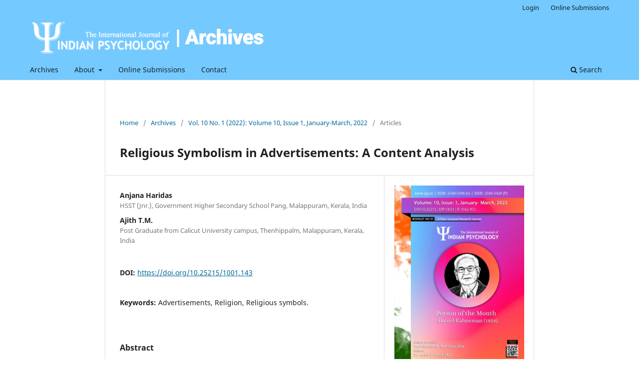

--- FILE ---
content_type: text/html; charset=utf-8
request_url: https://ijip.co.in/index.php/ijip/article/view/581
body_size: 5520
content:
<!DOCTYPE html>
<html lang="en-US" xml:lang="en-US">
<head>
	<meta charset="utf-8">
	<meta name="viewport" content="width=device-width, initial-scale=1.0">
	<title>
		Religious Symbolism in Advertisements: A Content Analysis
							|  International Journal of Indian Psychȯlogy 
			</title>

	
<link rel="icon" href="https://ijip.co.in/public/journals/2/favicon_en_US.ico">
<meta name="generator" content="Open Journal Systems 3.3.0.8">
<meta name="gs_meta_revision" content="1.1"/>
<meta name="citation_journal_title" content=" International Journal of Indian Psychȯlogy "/>
<meta name="citation_journal_abbrev" content="ijip"/>
<meta name="citation_issn" content="2348-5396"/> 
<meta name="citation_author" content="Anjana Haridas"/>
<meta name="citation_author" content="Ajith T.M."/>
<meta name="citation_title" content=""/>
<meta name="citation_date" content="2022/11/05"/>
<meta name="citation_volume" content="10"/>
<meta name="citation_issue" content="1"/>
<meta name="citation_doi" content="10.25215/1001.143"/>
<meta name="citation_abstract_html_url" content="https://ijip.co.in/index.php/ijip/article/view/581"/>
<meta name="citation_keywords" xml:lang="en" content="Advertisements, Religion, Religious symbols."/>
<link rel="schema.DC" href="http://purl.org/dc/elements/1.1/" />
<meta name="DC.Creator.PersonalName" content="Anjana Haridas"/>
<meta name="DC.Creator.PersonalName" content="Ajith T.M."/>
<meta name="DC.Date.created" scheme="ISO8601" content="2022-11-05"/>
<meta name="DC.Date.dateSubmitted" scheme="ISO8601" content="2022-11-09"/>
<meta name="DC.Date.issued" scheme="ISO8601" content="2022-10-17"/>
<meta name="DC.Date.modified" scheme="ISO8601" content="2022-11-27"/>
<meta name="DC.Description" xml:lang="en" content="This study examined how religious symbols are presented in advertisements as peripheral cues. Advertisements of different products such as paints, food products, jewelers, and matrimony were selected as samples. Four brands of each product were analyzed through content analysis. A total of 150 samples were selected through purposive sampling. Television advertisements were used for the present study. The first inference made from this study is that most of the advertisements shown on television contain religious content. They are presented in the form of characters and events, religious doctrines and Concepts, and other religious symbols.
"/>
<meta name="DC.Format" scheme="IMT" content=""/>
<meta name="DC.Identifier" content="581"/>
<meta name="DC.Identifier.DOI" content="10.25215/1001.143"/>
<meta name="DC.Identifier.URI" content="https://ijip.co.in/index.php/ijip/article/view/581"/>
<meta name="DC.Language" scheme="ISO639-1" content=""/>
<meta name="DC.Rights" content="Copyright (c) 2022 "/>
<meta name="DC.Rights" content="https://creativecommons.org/licenses/by/4.0"/>
<meta name="DC.Source" content=" International Journal of Indian Psychȯlogy "/>
<meta name="DC.Source.ISSN" content="2348-5396"/>
<meta name="DC.Source.Issue" content="1"/>
<meta name="DC.Source.Volume" content="10"/>
<meta name="DC.Source.URI" content="https://ijip.co.in/index.php/ijip"/>
<meta name="DC.Subject" xml:lang="en" content="Advertisements, Religion, Religious symbols."/>
<meta name="DC.Title" content="Religious Symbolism in Advertisements: A Content Analysis"/>
<meta name="DC.Title.Alternative" xml:lang="en" content="Religious Symbolism in Advertisements: A Content Analysis"/>
<meta name="DC.Type" content="Text.Serial.Journal"/>
<meta name="DC.Type.articleType" content="Articles"/>
	<link rel="stylesheet" href="https://ijip.co.in/index.php/ijip/$$$call$$$/page/page/css?name=stylesheet" type="text/css" /><link rel="stylesheet" href="https://ijip.co.in/index.php/ijip/$$$call$$$/page/page/css?name=font" type="text/css" /><link rel="stylesheet" href="https://ijip.co.in/lib/pkp/styles/fontawesome/fontawesome.css?v=3.3.0.8" type="text/css" /><link rel="stylesheet" href="https://ijip.co.in/plugins/generic/paperbuzz/paperbuzzviz/assets/css/paperbuzzviz.css?v=3.3.0.8" type="text/css" />
</head>
<body class="pkp_page_article pkp_op_view has_site_logo" dir="ltr">

	<div class="pkp_structure_page">

				<header class="pkp_structure_head" id="headerNavigationContainer" role="banner">
						 <nav class="cmp_skip_to_content" aria-label="Jump to content links">
	<a href="#pkp_content_main">Skip to main content</a>
	<a href="#siteNav">Skip to main navigation menu</a>
		<a href="#pkp_content_footer">Skip to site footer</a>
</nav>

			<div class="pkp_head_wrapper">

				<div class="pkp_site_name_wrapper">
					<button class="pkp_site_nav_toggle">
						<span>Open Menu</span>
					</button>
										<div class="pkp_site_name">
																<a href="						https://ijip.co.in/index.php/ijip/index
					" class="is_img">
							<img src="https://ijip.co.in/public/journals/2/pageHeaderLogoImage_en_US.png" width="2646" height="447"  />
						</a>
										</div>
				</div>

				
				<nav class="pkp_site_nav_menu" aria-label="Site Navigation">
					<a id="siteNav"></a>
					<div class="pkp_navigation_primary_row">
						<div class="pkp_navigation_primary_wrapper">
																				<ul id="navigationPrimary" class="pkp_navigation_primary pkp_nav_list">
								<li class="">
				<a href="https://ijip.co.in/index.php/ijip/issue/archive">
					Archives
				</a>
							</li>
															<li class="">
				<a href="https://ijip.co.in/index.php/ijip/about">
					About
				</a>
									<ul>
																					<li class="">
									<a href="https://ijip.co.in/index.php/ijip/about">
										About the Journal
									</a>
								</li>
																																									<li class="">
									<a href="https://ijip.co.in/index.php/ijip/about/privacy">
										Privacy Statement
									</a>
								</li>
																		</ul>
							</li>
								<li class="">
				<a href="https://ijip.in/submit-paper-online/">
					Online Submissions
				</a>
							</li>
								<li class="">
				<a href="https://ijip.co.in/index.php/ijip/about/contact">
					Contact
				</a>
							</li>
			</ul>

				

																						<div class="pkp_navigation_search_wrapper">
									<a href="https://ijip.co.in/index.php/ijip/search" class="pkp_search pkp_search_desktop">
										<span class="fa fa-search" aria-hidden="true"></span>
										Search
									</a>
								</div>
													</div>
					</div>
					<div class="pkp_navigation_user_wrapper" id="navigationUserWrapper">
							<ul id="navigationUser" class="pkp_navigation_user pkp_nav_list">
															<li class="profile">
				<a href="https://ijip.co.in/index.php/ijip/login">
					Login
				</a>
							</li>
															<li class="profile">
				<a href="https://ijip.in/submit-paper-online/">
					Online Submissions
				</a>
							</li>
			</ul>

					</div>
				</nav>
			</div><!-- .pkp_head_wrapper -->
		</header><!-- .pkp_structure_head -->

						<div class="pkp_structure_content">
			<div class="pkp_structure_main" role="main">
				<a id="pkp_content_main"></a>

<div class="page page_article">
			<nav class="cmp_breadcrumbs" role="navigation" aria-label="You are here:">
	<ol>
		<li>
			<a href="https://ijip.co.in/index.php/ijip/index">
				Home
			</a>
			<span class="separator">/</span>
		</li>
		<li>
			<a href="https://ijip.co.in/index.php/ijip/issue/archive">
				Archives
			</a>
			<span class="separator">/</span>
		</li>
					<li>
				<a href="https://ijip.co.in/index.php/ijip/issue/view/vol-10-iss-01">
					Vol. 10 No. 1 (2022): Volume 10, Issue 1, January-March, 2022	
				</a>
				<span class="separator">/</span>
			</li>
				<li class="current" aria-current="page">
			<span aria-current="page">
									Articles
							</span>
		</li>
	</ol>
</nav>
	
		  	 <article class="obj_article_details">

		
	<h1 class="page_title">
		Religious Symbolism in Advertisements: A Content Analysis
	</h1>

	
	<div class="row">
		<div class="main_entry">

							<section class="item authors">
					<h2 class="pkp_screen_reader">Authors</h2>
					<ul class="authors">
											<li>
							<span class="name">
								Anjana Haridas
							</span>
															<span class="affiliation">
									HSST (Jnr.), Government Higher Secondary School Pang, Malappuram, Kerala, India
																	</span>
																				</li>
											<li>
							<span class="name">
								Ajith T.M.
							</span>
															<span class="affiliation">
									Post Graduate from Calicut University campus, Thenhippalm, Malappuram, Kerala, India
																	</span>
																				</li>
										</ul>
				</section>
			
																												<section class="item doi">
						<h2 class="label">
														DOI:
						</h2>
						<span class="value">
							<a href="https://doi.org/10.25215/1001.143">
								https://doi.org/10.25215/1001.143
							</a>
						</span>
					</section>
							
									<section class="item keywords">
				<h2 class="label">
										Keywords:
				</h2>
				<span class="value">
											Advertisements, Religion, Religious symbols.									</span>
			</section>
			
										<section class="item abstract">
					<h2 class="label">Abstract</h2>
					This study examined how religious symbols are presented in advertisements as peripheral cues. Advertisements of different products such as paints, food products, jewelers, and matrimony were selected as samples. Four brands of each product were analyzed through content analysis. A total of 150 samples were selected through purposive sampling. Television advertisements were used for the present study. The first inference made from this study is that most of the advertisements shown on television contain religious content. They are presented in the form of characters and events, religious doctrines and Concepts, and other religious symbols.

				</section>
			
			 <!-- Plum Analytics -->
<a href="https://plu.mx/plum/a/?doi=10.25215/1001.143" class="plumx-summary" data-hide-when-empty="false" data-orientation="vertical" ></a>
<!-- /Plum Analytics -->


																										
						
		</div><!-- .main_entry -->

		<div class="entry_details">

										<div class="item cover_image">
					<div class="sub_item">
													<a href="https://ijip.co.in/index.php/ijip/issue/view/vol-10-iss-01">
								<img src="https://ijip.co.in/public/journals/2/cover_issue_14_en_US.jpg" alt="">
							</a>
											</div>
				</div>
			
									
						<div class="item published">
				<section class="sub_item">
					<h2 class="label">
						Published
					</h2>
					<div class="value">
																			<span>2022-11-05</span>
																	</div>
				</section>
							</div>
			
										<div class="item citation">
					<section class="sub_item citation_display">
						<h2 class="label">
							How to Cite
						</h2>
						<div class="value">
							<div id="citationOutput" role="region" aria-live="polite">
								<div class="csl-bib-body">
  <div class="csl-entry">Anjana Haridas, &#38; Ajith T.M. (2022). Religious Symbolism in Advertisements: A Content Analysis. <i>International Journal of Indian Psychȯlogy</i>, <i>10</i>(1). https://doi.org/10.25215/1001.143</div>
</div>
							</div>
							<div class="citation_formats">
								<button class="cmp_button citation_formats_button" aria-controls="cslCitationFormats" aria-expanded="false" data-csl-dropdown="true">
									More Citation Formats
								</button>
								<div id="cslCitationFormats" class="citation_formats_list" aria-hidden="true">
									<ul class="citation_formats_styles">
																					<li>
												<a
													aria-controls="citationOutput"
													href="https://ijip.co.in/index.php/ijip/citationstylelanguage/get/acm-sig-proceedings?submissionId=581&amp;publicationId=578"
													data-load-citation
													data-json-href="https://ijip.co.in/index.php/ijip/citationstylelanguage/get/acm-sig-proceedings?submissionId=581&amp;publicationId=578&amp;return=json"
												>
													ACM
												</a>
											</li>
																					<li>
												<a
													aria-controls="citationOutput"
													href="https://ijip.co.in/index.php/ijip/citationstylelanguage/get/acs-nano?submissionId=581&amp;publicationId=578"
													data-load-citation
													data-json-href="https://ijip.co.in/index.php/ijip/citationstylelanguage/get/acs-nano?submissionId=581&amp;publicationId=578&amp;return=json"
												>
													ACS
												</a>
											</li>
																					<li>
												<a
													aria-controls="citationOutput"
													href="https://ijip.co.in/index.php/ijip/citationstylelanguage/get/apa?submissionId=581&amp;publicationId=578"
													data-load-citation
													data-json-href="https://ijip.co.in/index.php/ijip/citationstylelanguage/get/apa?submissionId=581&amp;publicationId=578&amp;return=json"
												>
													APA
												</a>
											</li>
																					<li>
												<a
													aria-controls="citationOutput"
													href="https://ijip.co.in/index.php/ijip/citationstylelanguage/get/associacao-brasileira-de-normas-tecnicas?submissionId=581&amp;publicationId=578"
													data-load-citation
													data-json-href="https://ijip.co.in/index.php/ijip/citationstylelanguage/get/associacao-brasileira-de-normas-tecnicas?submissionId=581&amp;publicationId=578&amp;return=json"
												>
													ABNT
												</a>
											</li>
																					<li>
												<a
													aria-controls="citationOutput"
													href="https://ijip.co.in/index.php/ijip/citationstylelanguage/get/chicago-author-date?submissionId=581&amp;publicationId=578"
													data-load-citation
													data-json-href="https://ijip.co.in/index.php/ijip/citationstylelanguage/get/chicago-author-date?submissionId=581&amp;publicationId=578&amp;return=json"
												>
													Chicago
												</a>
											</li>
																					<li>
												<a
													aria-controls="citationOutput"
													href="https://ijip.co.in/index.php/ijip/citationstylelanguage/get/harvard-cite-them-right?submissionId=581&amp;publicationId=578"
													data-load-citation
													data-json-href="https://ijip.co.in/index.php/ijip/citationstylelanguage/get/harvard-cite-them-right?submissionId=581&amp;publicationId=578&amp;return=json"
												>
													Harvard
												</a>
											</li>
																					<li>
												<a
													aria-controls="citationOutput"
													href="https://ijip.co.in/index.php/ijip/citationstylelanguage/get/ieee?submissionId=581&amp;publicationId=578"
													data-load-citation
													data-json-href="https://ijip.co.in/index.php/ijip/citationstylelanguage/get/ieee?submissionId=581&amp;publicationId=578&amp;return=json"
												>
													IEEE
												</a>
											</li>
																					<li>
												<a
													aria-controls="citationOutput"
													href="https://ijip.co.in/index.php/ijip/citationstylelanguage/get/modern-language-association?submissionId=581&amp;publicationId=578"
													data-load-citation
													data-json-href="https://ijip.co.in/index.php/ijip/citationstylelanguage/get/modern-language-association?submissionId=581&amp;publicationId=578&amp;return=json"
												>
													MLA
												</a>
											</li>
																					<li>
												<a
													aria-controls="citationOutput"
													href="https://ijip.co.in/index.php/ijip/citationstylelanguage/get/turabian-fullnote-bibliography?submissionId=581&amp;publicationId=578"
													data-load-citation
													data-json-href="https://ijip.co.in/index.php/ijip/citationstylelanguage/get/turabian-fullnote-bibliography?submissionId=581&amp;publicationId=578&amp;return=json"
												>
													Turabian
												</a>
											</li>
																					<li>
												<a
													aria-controls="citationOutput"
													href="https://ijip.co.in/index.php/ijip/citationstylelanguage/get/vancouver?submissionId=581&amp;publicationId=578"
													data-load-citation
													data-json-href="https://ijip.co.in/index.php/ijip/citationstylelanguage/get/vancouver?submissionId=581&amp;publicationId=578&amp;return=json"
												>
													Vancouver
												</a>
											</li>
																			</ul>
																			<div class="label">
											Download Citation
										</div>
										<ul class="citation_formats_styles">
																							<li>
													<a href="https://ijip.co.in/index.php/ijip/citationstylelanguage/download/ris?submissionId=581&amp;publicationId=578">
														<span class="fa fa-download"></span>
														Endnote/Zotero/Mendeley (RIS)
													</a>
												</li>
																							<li>
													<a href="https://ijip.co.in/index.php/ijip/citationstylelanguage/download/bibtex?submissionId=581&amp;publicationId=578">
														<span class="fa fa-download"></span>
														BibTeX
													</a>
												</li>
																					</ul>
																	</div>
							</div>
						</div>
					</section>
				</div>
			
										<div class="item issue">

											<section class="sub_item">
							<h2 class="label">
								Issue
							</h2>
							<div class="value">
								<a class="title" href="https://ijip.co.in/index.php/ijip/issue/view/vol-10-iss-01">
									Vol. 10 No. 1 (2022): Volume 10, Issue 1, January-March, 2022	
								</a>
							</div>
						</section>
					
											<section class="sub_item">
							<h2 class="label">
								Section
							</h2>
							<div class="value">
								Articles
							</div>
						</section>
					
									</div>
			
															
										<div class="item copyright">
					<h2 class="label">
						License
					</h2>
																									<a rel="license" href="https://creativecommons.org/licenses/by/4.0/"><img alt="Creative Commons License" src="//i.creativecommons.org/l/by/4.0/88x31.png" /></a><p>This work is licensed under a <a rel="license" href="https://creativecommons.org/licenses/by/4.0/">Creative Commons Attribution 4.0 International License</a>.</p>
																
				</div>
			
			<div class="item addthis">
	<div class="value">
		<!-- AddThis Button BEGIN -->
					<div class="addthis_toolbox addthis_default_style addthis_32x32_style">
			<a class="addthis_button_preferred_1"></a>
			<a class="addthis_button_preferred_2"></a>
			<a class="addthis_button_preferred_3"></a>
			<a class="addthis_button_preferred_4"></a>
			<a class="addthis_button_compact"></a>
			<a class="addthis_counter addthis_bubble_style"></a>
			</div>
			<script type="text/javascript" src="//s7.addthis.com/js/250/addthis_widget.js#pubid="></script>
				<!-- AddThis Button END -->
	</div>
</div>


		</div><!-- .entry_details -->
	</div><!-- .row -->

</article>

	<div id="articlesBySimilarityList">
			<h3>Similar Articles</h3>

		<ul>
																							<li>
											Nausheen Khan,
										<a href="https://ijip.co.in/index.php/ijip/article/view/584">
						Impact of Internet Addiction on Well Being and Life Satisfaction of College Students
					</a>,
					<a href="https://ijip.co.in/index.php/ijip/issue/view/vol-10-iss-01">
						 International Journal of Indian Psychȯlogy : Vol. 10 No. 1 (2022): Volume 10, Issue 1, January-March, 2022	
					</a>
				</li>
					</ul>
		<p id="articlesBySimilarityPages">
			
		</p>
		<p id="articlesBySimilaritySearch">
						You may also <a href="https://ijip.co.in/index.php/ijip/search/search?query=Internet%20Addiction%2C%20Well%20Being%2C%20Life%20Satisfaction">start an advanced similarity search</a> for this article.
		</p>
	</div>
<div id="articlesBySameAuthorList">
				</div>
<!-- Plum Analytics -->
<script type="text/javascript" src="//cdn.plu.mx/widget-all.js"></script>
<!-- /Plum Analytics -->



</div><!-- .page -->

	</div><!-- pkp_structure_main -->

							</div><!-- pkp_structure_content -->

<div class="pkp_structure_footer_wrapper" role="contentinfo">
	<a id="pkp_content_footer"></a>

	<div class="pkp_structure_footer">

					<div class="pkp_footer_content">
				<p>Copyright © 2025  <a title="The International Journal of Indian Psychȯlogy" href="https://ijip.in/">The International Journal of Indian Psychȯlogy</a></p>
<p>This website is archived database of <a title="The International Journal of Indian Psychȯlogy" href="https://ijip.in/">The International Journal of Indian Psychȯlogy</a></p>
			</div>
		
		<div class="pkp_brand_footer" role="complementary">
		<!---<a href="https://ijip.co.in/index.php/ijip/about/aboutThisPublishingSystem">
				<img alt="More information about the publishing system, Platform and Workflow by OJS/PKP." src="https://ijip.co.in/templates/images/ojs_brand.png">
			</a>--->
		</div>
	</div>
</div><!-- pkp_structure_footer_wrapper -->

</div><!-- pkp_structure_page -->

<script src="https://ijip.co.in/lib/pkp/lib/vendor/components/jquery/jquery.min.js?v=3.3.0.8" type="text/javascript"></script><script src="https://ijip.co.in/lib/pkp/lib/vendor/components/jqueryui/jquery-ui.min.js?v=3.3.0.8" type="text/javascript"></script><script src="https://ijip.co.in/plugins/themes/default/js/lib/popper/popper.js?v=3.3.0.8" type="text/javascript"></script><script src="https://ijip.co.in/plugins/themes/default/js/lib/bootstrap/util.js?v=3.3.0.8" type="text/javascript"></script><script src="https://ijip.co.in/plugins/themes/default/js/lib/bootstrap/dropdown.js?v=3.3.0.8" type="text/javascript"></script><script src="https://ijip.co.in/plugins/themes/default/js/main.js?v=3.3.0.8" type="text/javascript"></script><script src="https://ijip.co.in/plugins/generic/citationStyleLanguage/js/articleCitation.js?v=3.3.0.8" type="text/javascript"></script><script src="https://d3js.org/d3.v4.min.js?v=3.3.0.8" type="text/javascript"></script><script src="https://cdnjs.cloudflare.com/ajax/libs/d3-tip/0.9.1/d3-tip.min.js?v=3.3.0.8" type="text/javascript"></script><script src="https://ijip.co.in/plugins/generic/paperbuzz/paperbuzzviz/paperbuzzviz.js?v=3.3.0.8" type="text/javascript"></script>


</body>
</html>
